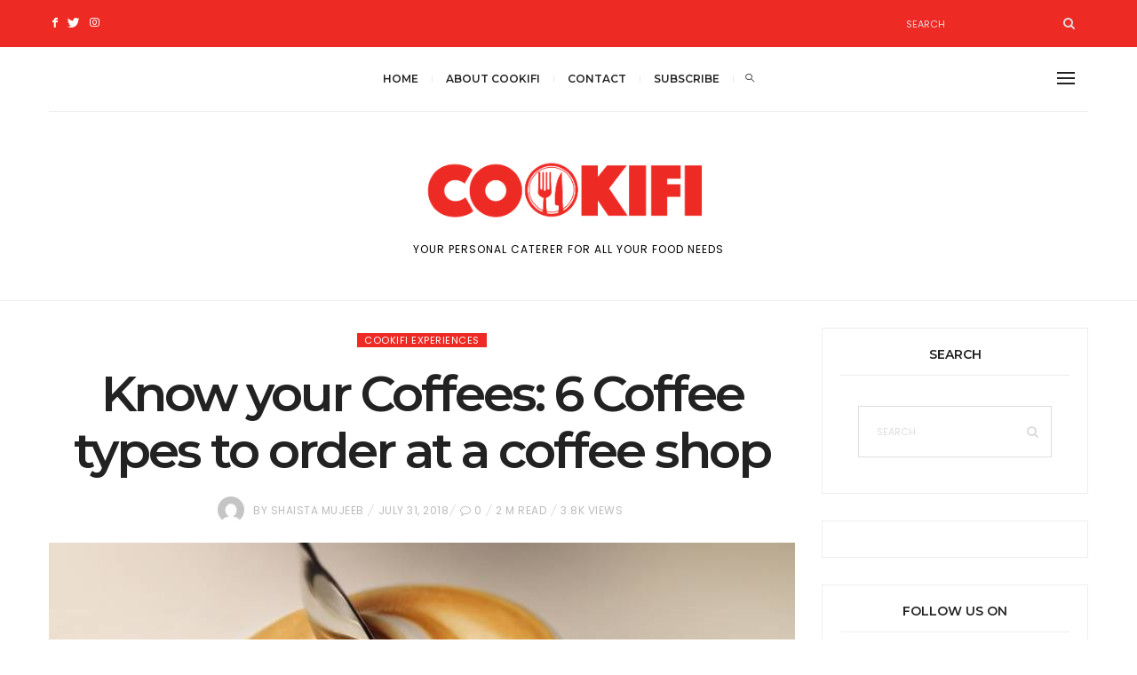

--- FILE ---
content_type: text/html; charset=UTF-8
request_url: https://cookifi.com/blog/2018/07/31/know-coffee-types/
body_size: 17340
content:
<!DOCTYPE html>
<html lang="en-US"
 xmlns:fb="http://ogp.me/ns/fb#" prefix="og: http://ogp.me/ns#">
<head>
	<meta charset="UTF-8" />
	<meta http-equiv="X-UA-Compatible" content="IE=edge">
    <meta name="viewport" content="width=device-width, initial-scale=1">
	<link rel="profile" href="http://gmpg.org/xfn/11" />
		<link rel="pingback" href="https://cookifi.com/blog/xmlrpc.php">
	<title>Know your Coffees: 6 Coffee types to order at a coffee shop - Cookifi</title>

<!-- This site is optimized with the Yoast SEO plugin v9.2.1 - https://yoast.com/wordpress/plugins/seo/ -->
<meta name="description" content="Well, the type of coffee I like depends on my mood and time of the day. Here are 6 types of coffee you should know about before scratching your head looking at the coffee types in the coffee shop menu:"/>
<link rel="canonical" href="https://cookifi.com/blog/2018/07/31/know-coffee-types/" />
<meta property="og:locale" content="en_US" />
<meta property="og:type" content="article" />
<meta property="og:title" content="Know your Coffees: 6 Coffee types to order at a coffee shop - Cookifi" />
<meta property="og:description" content="Well, the type of coffee I like depends on my mood and time of the day. Here are 6 types of coffee you should know about before scratching your head looking at the coffee types in the coffee shop menu:" />
<meta property="og:url" content="https://cookifi.com/blog/2018/07/31/know-coffee-types/" />
<meta property="og:site_name" content="Cookifi" />
<meta property="article:tag" content="coffee" />
<meta property="article:tag" content="types of coffee" />
<meta property="article:section" content="Cookifi Experiences" />
<meta property="article:published_time" content="2018-07-31T12:49:12+00:00" />
<meta property="article:modified_time" content="2018-07-31T13:03:35+00:00" />
<meta property="og:updated_time" content="2018-07-31T13:03:35+00:00" />
<meta property="og:image" content="https://cookifi.com/blog/wp-content/uploads/2018/07/come-preparare-cappuccino-in-casa_3_modulo_2_4_colonne_.jpg" />
<meta property="og:image:secure_url" content="https://cookifi.com/blog/wp-content/uploads/2018/07/come-preparare-cappuccino-in-casa_3_modulo_2_4_colonne_.jpg" />
<meta property="og:image:width" content="720" />
<meta property="og:image:height" content="360" />
<meta property="og:image:alt" content="Coffee types" />
<meta name="twitter:card" content="summary" />
<meta name="twitter:description" content="Well, the type of coffee I like depends on my mood and time of the day. Here are 6 types of coffee you should know about before scratching your head looking at the coffee types in the coffee shop menu:" />
<meta name="twitter:title" content="Know your Coffees: 6 Coffee types to order at a coffee shop - Cookifi" />
<meta name="twitter:image" content="https://cookifi.com/blog/wp-content/uploads/2018/07/come-preparare-cappuccino-in-casa_3_modulo_2_4_colonne_.jpg" />
<!-- / Yoast SEO plugin. -->

<link rel='dns-prefetch' href='//fonts.googleapis.com' />
<link rel='dns-prefetch' href='//s.w.org' />
<link rel="alternate" type="application/rss+xml" title="Cookifi &raquo; Feed" href="https://cookifi.com/blog/feed/" />
<link rel="alternate" type="application/rss+xml" title="Cookifi &raquo; Comments Feed" href="https://cookifi.com/blog/comments/feed/" />
<link rel="alternate" type="application/rss+xml" title="Cookifi &raquo; Know your Coffees: 6 Coffee types to order at a coffee shop Comments Feed" href="https://cookifi.com/blog/2018/07/31/know-coffee-types/feed/" />
<!-- This site uses the Google Analytics by MonsterInsights plugin v7.10.0 - Using Analytics tracking - https://www.monsterinsights.com/ -->
<script type="text/javascript" data-cfasync="false">
	var mi_version         = '7.10.0';
	var mi_track_user      = true;
	var mi_no_track_reason = '';
	
	var disableStr = 'ga-disable-UA-75225795-1';

	/* Function to detect opted out users */
	function __gaTrackerIsOptedOut() {
		return document.cookie.indexOf(disableStr + '=true') > -1;
	}

	/* Disable tracking if the opt-out cookie exists. */
	if ( __gaTrackerIsOptedOut() ) {
		window[disableStr] = true;
	}

	/* Opt-out function */
	function __gaTrackerOptout() {
	  document.cookie = disableStr + '=true; expires=Thu, 31 Dec 2099 23:59:59 UTC; path=/';
	  window[disableStr] = true;
	}
	
	if ( mi_track_user ) {
		(function(i,s,o,g,r,a,m){i['GoogleAnalyticsObject']=r;i[r]=i[r]||function(){
			(i[r].q=i[r].q||[]).push(arguments)},i[r].l=1*new Date();a=s.createElement(o),
			m=s.getElementsByTagName(o)[0];a.async=1;a.src=g;m.parentNode.insertBefore(a,m)
		})(window,document,'script','//www.google-analytics.com/analytics.js','__gaTracker');

		__gaTracker('create', 'UA-75225795-1', 'auto');
		__gaTracker('set', 'forceSSL', true);
		__gaTracker('send','pageview');
	} else {
		console.log( "" );
		(function() {
			/* https://developers.google.com/analytics/devguides/collection/analyticsjs/ */
			var noopfn = function() {
				return null;
			};
			var noopnullfn = function() {
				return null;
			};
			var Tracker = function() {
				return null;
			};
			var p = Tracker.prototype;
			p.get = noopfn;
			p.set = noopfn;
			p.send = noopfn;
			var __gaTracker = function() {
				var len = arguments.length;
				if ( len === 0 ) {
					return;
				}
				var f = arguments[len-1];
				if ( typeof f !== 'object' || f === null || typeof f.hitCallback !== 'function' ) {
					console.log( 'Not running function __gaTracker(' + arguments[0] + " ....) because you are not being tracked. " + mi_no_track_reason );
					return;
				}
				try {
					f.hitCallback();
				} catch (ex) {

				}
			};
			__gaTracker.create = function() {
				return new Tracker();
			};
			__gaTracker.getByName = noopnullfn;
			__gaTracker.getAll = function() {
				return [];
			};
			__gaTracker.remove = noopfn;
			window['__gaTracker'] = __gaTracker;
					})();
		}
</script>
<!-- / Google Analytics by MonsterInsights -->
		<script type="text/javascript">
			window._wpemojiSettings = {"baseUrl":"https:\/\/s.w.org\/images\/core\/emoji\/11\/72x72\/","ext":".png","svgUrl":"https:\/\/s.w.org\/images\/core\/emoji\/11\/svg\/","svgExt":".svg","source":{"concatemoji":"https:\/\/cookifi.com\/blog\/wp-includes\/js\/wp-emoji-release.min.js?ver=5.0.22"}};
			!function(e,a,t){var n,r,o,i=a.createElement("canvas"),p=i.getContext&&i.getContext("2d");function s(e,t){var a=String.fromCharCode;p.clearRect(0,0,i.width,i.height),p.fillText(a.apply(this,e),0,0);e=i.toDataURL();return p.clearRect(0,0,i.width,i.height),p.fillText(a.apply(this,t),0,0),e===i.toDataURL()}function c(e){var t=a.createElement("script");t.src=e,t.defer=t.type="text/javascript",a.getElementsByTagName("head")[0].appendChild(t)}for(o=Array("flag","emoji"),t.supports={everything:!0,everythingExceptFlag:!0},r=0;r<o.length;r++)t.supports[o[r]]=function(e){if(!p||!p.fillText)return!1;switch(p.textBaseline="top",p.font="600 32px Arial",e){case"flag":return s([55356,56826,55356,56819],[55356,56826,8203,55356,56819])?!1:!s([55356,57332,56128,56423,56128,56418,56128,56421,56128,56430,56128,56423,56128,56447],[55356,57332,8203,56128,56423,8203,56128,56418,8203,56128,56421,8203,56128,56430,8203,56128,56423,8203,56128,56447]);case"emoji":return!s([55358,56760,9792,65039],[55358,56760,8203,9792,65039])}return!1}(o[r]),t.supports.everything=t.supports.everything&&t.supports[o[r]],"flag"!==o[r]&&(t.supports.everythingExceptFlag=t.supports.everythingExceptFlag&&t.supports[o[r]]);t.supports.everythingExceptFlag=t.supports.everythingExceptFlag&&!t.supports.flag,t.DOMReady=!1,t.readyCallback=function(){t.DOMReady=!0},t.supports.everything||(n=function(){t.readyCallback()},a.addEventListener?(a.addEventListener("DOMContentLoaded",n,!1),e.addEventListener("load",n,!1)):(e.attachEvent("onload",n),a.attachEvent("onreadystatechange",function(){"complete"===a.readyState&&t.readyCallback()})),(n=t.source||{}).concatemoji?c(n.concatemoji):n.wpemoji&&n.twemoji&&(c(n.twemoji),c(n.wpemoji)))}(window,document,window._wpemojiSettings);
		</script>
		<style type="text/css">
img.wp-smiley,
img.emoji {
	display: inline !important;
	border: none !important;
	box-shadow: none !important;
	height: 1em !important;
	width: 1em !important;
	margin: 0 .07em !important;
	vertical-align: -0.1em !important;
	background: none !important;
	padding: 0 !important;
}
</style>
<link rel='stylesheet' id='wp-block-library-css'  href='https://cookifi.com/blog/wp-includes/css/dist/block-library/style.min.css?ver=5.0.22' type='text/css' media='all' />
<link rel='stylesheet' id='cptch_stylesheet-css'  href='https://cookifi.com/blog/wp-content/plugins/captcha/css/front_end_style.css?ver=4.4.5' type='text/css' media='all' />
<link rel='stylesheet' id='dashicons-css'  href='https://cookifi.com/blog/wp-includes/css/dashicons.min.css?ver=5.0.22' type='text/css' media='all' />
<link rel='stylesheet' id='cptch_desktop_style-css'  href='https://cookifi.com/blog/wp-content/plugins/captcha/css/desktop_style.css?ver=4.4.5' type='text/css' media='all' />
<link rel='stylesheet' id='contact-form-7-css'  href='https://cookifi.com/blog/wp-content/plugins/contact-form-7/includes/css/styles.css?ver=5.0.5' type='text/css' media='all' />
<link rel='stylesheet' id='bootstrap-css'  href='https://cookifi.com/blog/wp-content/themes/novablog/bootstrap/bootstrap.min.css' type='text/css' media='all' />
<link rel='stylesheet' id='novablog-style-css'  href='https://cookifi.com/blog/wp-content/themes/novablog/style.css?ver=5.0.22' type='text/css' media='all' />
<style id='novablog-style-inline-css' type='text/css'>
@media (min-width: 1200px) {.container{max-width: 1200px;}}.logo img {width:342px;}.footer-logo .logo img {width:359px;}.sticky-wrapper, #primary, .sticky-nav.navbar-fixed-top, .top-container-normal {background:rgba(255,255,255,1)}#primary {border-top-color:#eeeeee}#primary {border-bottom-color:#ededed}#primary {border-top-width:0px;}#primary {border-bottom-width:1px;}.lowestfooter {border-top-color:transparent}.header-overlay {background:rgba(255,255,255,0.19)}.parallax-image .header-overlay, .parallax-image:before {background:rgba(0,0,0,0.19)}#primary-menu ul li:not(.novablog-widget-menu) > ul {top:-1px}.cover:before {background: #000000} .cover:before{opacity: 0.19;}body { background-color:#ffffff;}.instagram_footer_heading h4 span {font-style: normal;text-transform: uppercase;font-size: 25px;}
.hercules-likes:before {font-family: 'FontAwesome';content: "\f005";color:#ffcf03;}
.hercules-likes:hover:before,.hercules-likes.active:before {font-family: 'FontAwesome'; content:"\f005";color:#ffcf03;}
.hs_aboutme_text {text-align:center;}
.top-slideshow {margin-right:30px;margin-left:30px;}.post_category:after, .hs_aboutme_text span, .slide-category span, .widget-content h4.subtitle span, .nav-tabs > li.active > a, .nav-tabs > li.active > a:hover, .nav-tabs > li.active > a:focus, .title-section span, .heading-entrance span {border-top-color:#ee2a24}.error404-holder_num, .twitter-list i, .hercules-likes:hover:before, .hercules-likes.active:before {color:#ee2a24}.icon-menu .icon-menu-count, .audioplayer-bar-played, .audioplayer-volume-adjust div div, #back-top a:hover span, .list-post .post_category a, .post .post_category a, .owl-carousel .owl-dots .owl-dot.active span, .owl-carousel .owl-dots .owl-dot:hover span, .link-image a .link-wrapper, .widget_calendar tbody a, .text-highlight, div.jp-play-bar, div.jp-volume-bar-value, .progress .bar, .novablog-cart .badge, .mobile-shopping-cart .badge, .share-buttons .heart span {background:#ee2a24}.hs_recent_popular_tab_widget_content .tab_title.selected a, .search-option-tab li:hover a,.search-option-tab li.active a {border-bottom: 1px solid #ee2a24}#primary-menu ul li:hover > a, #primary-menu .has-mega-column > .sub-menu a:hover, #primary-menu .has-mega-column > .sub-menu > .columns-sub-item > a:hover { color:#ee2a24}#primary-menu ul li.current-menu-item > a, #primary-menu .has-mega-column > .sub-menu .current-menu-item > a { color:#ee2a24}#primary-menu li ul li a, #primary-menu .has-mega-column > .sub-menu a { background:#ffffff}#primary-menu ul li:hover > a, #primary-menu .has-mega-column > .sub-menu a:hover {background:#ffffff}#primary-menu ul li.current-menu-item > a, #primary-menu .has-mega-column > .sub-menu .current-menu-item > a {background:#ffffff}#primary-menu > li > a:hover, #primary-menu > li.current-menu-item > a, #primary-menu > li.current-menu-ancestor > a, #primary-menu li:hover > a, #primary-menu .mega-menu-posts .post a:hover { color:#ee2a24}#primary-menu > li.current-menu-item > a, #primary-menu > li.current-menu-ancestor > a { color:#ee2a24}#primary-menu > li > a {background:#ffffff}#primary-menu > li > a:hover, #primary-menu > li.current-menu-item > a, #primary-menu > li.current-menu-ancestor > a, #primary-menu li:hover > a { background:#ffffff}#primary-menu > li.current-menu-item > a, #primary-menu > li.current-menu-ancestor > a { background:#ffffff}#primary-menu .sub-menu, #primary-menu .has-mega-sub-menu .mega-sub-menu, #primary-menu .has-mega-column > .sub-menu, #cart-wrap {background:#ffffff}#primary-menu > li.current-menu-ancestor, #primary-menu > li:hover, #primary-menu > li.current_page_item, #primary-menu > li.current-menu-item {border-top: 1px solid transparent;}#primary-menu ul li a, #primary-menu .has-mega-sub-menu .mega-sub-menu ul, #primary-menu .has-mega-column > .sub-menu > .columns-sub-item > a, #cart-wrap {border-color:#ededed}#top-menu ul {background:rgba(238,42,36,1)}#top-menu ul a, #top-menu .current_page_item ul a, #top-menu ul .current_page_item a, #top-menu .current-menu-item ul a, #top-menu ul .current-menu-item a, #top-menu li:hover > ul a {border-color:#ffffff}.top-border {background:#ee2a24}.modern-layout .meta-space-top a, .modern-layout .meta-space-top, .modern-layout .post_category a, .modern-layout .meta-space-top, .parallax-image .category-box span, .parallax-image .category-filter a, .parallax-image .cat-des, .parallax-image .title-section h2 {color:#ffffff}.modern-layout h1.post-title, .parallax-image .title-section h1 {color:#ffffff}.ribbon-featured {color:#ee2a24}.ribbon-featured {background:#ffffff}.category-filter ul li.current-cat a { color: #ee2a24}#cart-wrap .but-cart, .sidebar .social__list a, .footer .social__list a, .footer .social__list_both a, .sidebar .social__list_both a, .footer .instagram-footer .readmore-button a, a.btn, a.comment-reply-link, input[type="submit"], .category-filter ul li a, .woocommerce #review_form #respond .form-submit input, .woocommerce .widget_price_filter .price_slider_amount .button, .woocommerce div.product form.cart .button, .woocommerce #respond input#submit, .woocommerce #respond input#submit.alt, .woocommerce a.button, .woocommerce a.button.alt, .woocommerce button.button.alt, .woocommerce input.button.alt, .woocommerce button.button, .woocommerce input.button { border-color: #ee2a24}#cart-wrap .but-cart:hover, .footer .instagram-footer .readmore-button a:hover, a.comment-reply-link:hover, input[type="submit"]:hover, .btn-default.active, .btn-default.focus, .btn-default:active, .btn-default:focus, .btn-default:hover, .open > .dropdown-toggle.btn-default, .category-filter ul li.current-cat a, .category-filter ul li a:hover, .woocommerce #review_form #respond .form-submit input:hover, .woocommerce .widget_price_filter .price_slider_amount .button:hover, .woocommerce div.product form.cart .button:hover, .woocommerce #respond input#submit:hover, .woocommerce #respond input#submit.alt, .woocommerce a.button:hover, .woocommerce a.button.alt:hover, .woocommerce button.button.alt:hover, .woocommerce input.button.alt:hover, .woocommerce button.button:hover, .woocommerce input.button:hover { border-color: #ee2a24}#cart-wrap .but-cart, .footer .instagram-footer .readmore-button a, a.btn, a.comment-reply-link, input[type="submit"], .tagcloud a, .category-filter ul li a, .woocommerce #review_form #respond .form-submit input, .woocommerce .widget_price_filter .price_slider_amount .button, .woocommerce div.product form.cart .button, .woocommerce #respond input#submit, .woocommerce #respond input#submit.alt, .woocommerce a.button, .woocommerce a.button.alt, .woocommerce button.button.alt, .woocommerce input.button.alt, .woocommerce button.button, .woocommerce input.button { background: #ee2a24}#cart-wrap .but-cart:hover, .footer .instagram-footer .readmore-button a:hover, a.comment-reply-link:hover, input[type="submit"]:hover, .btn-default.active, .btn-default.focus, .btn-default:active, .btn-default:focus, .btn-default:hover, .open > .dropdown-toggle.btn-default,.tagcloud a:hover, .category-filter ul li.current-cat a, .category-filter ul li a:hover, .woocommerce #review_form #respond .form-submit input:hover, .woocommerce .widget_price_filter .price_slider_amount .button:hover, .woocommerce div.product form.cart .button:hover, .woocommerce #respond input#submit:hover, .woocommerce #respond input#submit.alt, .woocommerce a.button:hover, .woocommerce a.button.alt:hover, .woocommerce button.button.alt:hover, .woocommerce input.button.alt:hover, .woocommerce button.button:hover, .woocommerce input.button:hover { background: #ffffff}.viewpost-button a.button { border-color: #ee2a24}.viewpost-button a.button:hover { border-color: #ee2a24}.viewpost-button a.button { background: #ee2a24}.viewpost-button a.button:hover { background: #ffffff}a.slideshow-btn { border-color: #222222}a.slideshow-btn:hover { border-color: #222222}a.slideshow-btn { background: #ffffff}a.slideshow-btn:hover { background: #ffffff}.page-numbers li a { border-color: #ffffff}.page-numbers .current { color: #dddddd}.page-numbers .current { border-color: #ffffff}.page-numbers .current { background: #ffffff}.page-numbers li a:hover { border-color: #ffffff}.page-numbers li a { background: #ffffff}.page-numbers li a:hover { background: #ffffff}.icon-menu a { line-height: 20px;}
</style>
<link rel='stylesheet' id='recent-posts-widget-with-thumbnails-public-style-css'  href='https://cookifi.com/blog/wp-content/plugins/recent-posts-widget-with-thumbnails/public.css?ver=6.4.0' type='text/css' media='all' />
<link rel='stylesheet' id='simple-social-icons-font-css'  href='https://cookifi.com/blog/wp-content/plugins/simple-social-icons/css/style.css?ver=3.0.0' type='text/css' media='all' />
<link rel='stylesheet' id='redux-google-fonts-novablog_options-css'  href='https://fonts.googleapis.com/css?family=Poppins%3A100%2C200%2C300%2C400%2C500%2C600%2C700%2C800%2C900%2C100italic%2C200italic%2C300italic%2C400italic%2C500italic%2C600italic%2C700italic%2C800italic%2C900italic%7CMontserrat%3A100%2C200%2C300%2C400%2C500%2C600%2C700%2C800%2C900%2C100italic%2C200italic%2C300italic%2C400italic%2C500italic%2C600italic%2C700italic%2C800italic%2C900italic%7CPlayfair+Display%3A400%2C500%2C600%2C700%2C800%2C900%2C400italic%2C500italic%2C600italic%2C700italic%2C800italic%2C900italic&#038;subset=latin&#038;ver=1510306240' type='text/css' media='all' />
<script type='text/javascript'>
/* <![CDATA[ */
var monsterinsights_frontend = {"js_events_tracking":"true","download_extensions":"doc,pdf,ppt,zip,xls,docx,pptx,xlsx","inbound_paths":"[]","home_url":"https:\/\/cookifi.com\/blog","hash_tracking":"false"};
/* ]]> */
</script>
<script type='text/javascript' src='https://cookifi.com/blog/wp-content/plugins/google-analytics-for-wordpress/assets/js/frontend.min.js?ver=7.10.0'></script>
<script type='text/javascript' src='https://cookifi.com/blog/wp-includes/js/jquery/jquery.js?ver=1.12.4'></script>
<script type='text/javascript' src='https://cookifi.com/blog/wp-includes/js/jquery/jquery-migrate.min.js?ver=1.4.1'></script>
<script type='text/javascript'>
/* <![CDATA[ */
var hercules_likes = {"ajaxurl":"https:\/\/cookifi.com\/blog\/wp-admin\/admin-ajax.php"};
/* ]]> */
</script>
<script type='text/javascript' src='https://cookifi.com/blog/wp-content/plugins/hercules-core/hercules-likes/hercules-likes.js?ver=5.0.22'></script>
<script type='text/javascript' src='https://cookifi.com/blog/wp-content/plugins/simple-social-icons/svgxuse.js?ver=1.1.21'></script>
<link rel='https://api.w.org/' href='https://cookifi.com/blog/wp-json/' />
<link rel="EditURI" type="application/rsd+xml" title="RSD" href="https://cookifi.com/blog/xmlrpc.php?rsd" />
<link rel="wlwmanifest" type="application/wlwmanifest+xml" href="https://cookifi.com/blog/wp-includes/wlwmanifest.xml" /> 
<meta name="generator" content="WordPress 5.0.22" />
<link rel='shortlink' href='https://cookifi.com/blog/?p=6638' />
<link rel="alternate" type="application/json+oembed" href="https://cookifi.com/blog/wp-json/oembed/1.0/embed?url=https%3A%2F%2Fcookifi.com%2Fblog%2F2018%2F07%2F31%2Fknow-coffee-types%2F" />
<link rel="alternate" type="text/xml+oembed" href="https://cookifi.com/blog/wp-json/oembed/1.0/embed?url=https%3A%2F%2Fcookifi.com%2Fblog%2F2018%2F07%2F31%2Fknow-coffee-types%2F&#038;format=xml" />
<meta property="fb:app_id" content="279270152554806"/><link rel="icon" href="https://cookifi.com/blog/wp-content/uploads/2016/03/cropped-Front-side-32x32.png" sizes="32x32" />
<link rel="icon" href="https://cookifi.com/blog/wp-content/uploads/2016/03/cropped-Front-side-192x192.png" sizes="192x192" />
<link rel="apple-touch-icon-precomposed" href="https://cookifi.com/blog/wp-content/uploads/2016/03/cropped-Front-side-180x180.png" />
<meta name="msapplication-TileImage" content="https://cookifi.com/blog/wp-content/uploads/2016/03/cropped-Front-side-270x270.png" />
<style type="text/css" title="dynamic-css" class="options-output">.main-holder, .novablog-cookie-banner-wrap, .mfp-wrap, .social_label, .sidepanel{font-family:Poppins;line-height:28px;letter-spacing:0px;font-weight:400;font-style:normal;color:#222222;font-size:13px;}h1{font-family:Montserrat;text-align:center;text-transform:none;line-height:64px;letter-spacing:-3px;font-weight:600;font-style:normal;color:#222222;font-size:56px;}h2{font-family:Montserrat;text-align:inherit;text-transform:none;line-height:62px;letter-spacing:-1px;font-weight:600;font-style:normal;color:#222222;font-size:54px;}h3{font-family:Montserrat;text-align:inherit;text-transform:none;line-height:48px;letter-spacing:0px;font-weight:600;font-style:normal;color:#222222;font-size:44px;}h4{font-family:Montserrat;text-align:inherit;text-transform:none;line-height:24px;letter-spacing:0px;font-weight:600;font-style:normal;color:#222222;font-size:18px;}h5{font-family:Montserrat;text-align:inherit;text-transform:none;line-height:20px;letter-spacing:0px;font-weight:600;font-style:normal;color:#222222;font-size:16px;}h6{font-family:Montserrat;text-align:inherit;text-transform:none;line-height:22px;letter-spacing:0px;font-weight:600;font-style:normal;color:#222222;font-size:17px;}.title-section h1{font-family:Montserrat;text-align:center;text-transform:uppercase;line-height:50px;letter-spacing:-3px;font-weight:600;font-style:normal;color:#222222;font-size:48px;}.title-section h2{font-family:Montserrat;text-align:center;text-transform:inherit;line-height:26px;letter-spacing:0px;font-weight:200;font-style:normal;color:#222222;font-size:20px;}.headerstyler{background-color:#ffffff;background-repeat:no-repeat;background-size:cover;background-position:center center;}#top-menu a{font-family:Poppins;text-transform:uppercase;letter-spacing:0px;font-weight:400;font-style:normal;font-size:11px;}#top-menu a{color:#ffffff;}#top-menu a:hover{color:#d2e08d;}#top-menu a:active{color:#d2e08d;}#top-menu ul a, #top-menu .current_page_item ul a, #top-menu ul .current_page_item a, #top-menu .current-menu-item ul a, #top-menu ul .current-menu-item a, #top-menu li:hover > ul a, .before_the_blog_content .hs_recent_popular_tab_widget_content .tab_title.selected a{color:#ffffff;}#top-menu ul a:hover, #top-menu .current_page_item ul a:hover, #top-menu ul .current_page_item a:hover, #top-menu .current-menu-item ul a:hover, #top-menu ul .current-menu-item a:hover, #top-menu li:hover > ul a:hover, .before_the_blog_content .hs_recent_popular_tab_widget_content .tab_title.selected a:hover{color:#d2e08d;}#top-menu ul a:active, #top-menu .current_page_item ul a:active, #top-menu ul .current_page_item a:active, #top-menu .current-menu-item ul a:active, #top-menu ul .current-menu-item a:active, #top-menu li:hover > ul a:active, .before_the_blog_content .hs_recent_popular_tab_widget_content .tab_title.selected a:active{color:#d2e08d;}.top-widget-left a, .top-widget-right a{color:#ffffff;}.top-widget-left a:hover, .top-widget-right a:hover{color:#d2e08d;}.top-border{border-bottom:0px solid #eeeeee;}.top-right, .widget_search input[type="text"]{font-family:Poppins;text-transform:uppercase;letter-spacing:0px;font-weight:400;font-style:normal;color:#dddddd;font-size:11px;}a{color:#ee2a24;}a:hover{color:#ee2a24;}#cart-wrap .but-cart, .woocommerce #respond input#submit.alt, .woocommerce a.button.alt, .woocommerce button.button.alt, .woocommerce input.button.alt, .footer .instagram-footer .readmore-button a, a.btn, a.comment-reply-link, input[type="submit"], .tagcloud a, .category-filter ul li a, .woocommerce #review_form #respond .form-submit input, .woocommerce .widget_price_filter .price_slider_amount .button, .woocommerce div.product form.cart .button, .woocommerce #respond input#submit, .woocommerce a.button, .woocommerce button.button, .woocommerce input.button{color:#ffffff;}#cart-wrap .but-cart:hover, .woocommerce #respond input#submit.alt:hover, .woocommerce a.button.alt:hover, .woocommerce button.button.alt:hover, .woocommerce input.button.alt:hover, .footer .instagram-footer .readmore-button a:hover, a.btn:hover, a.comment-reply-link:hover, input[type="submit"]:hover, .tagcloud a:hover, .category-filter ul li a:hover, .woocommerce #review_form #respond .form-submit input:hover, .woocommerce .widget_price_filter .price_slider_amount .button:hover, .woocommerce div.product form.cart .button:hover, .woocommerce #respond input#submit:hover, .woocommerce a.button:hover, .woocommerce button.button:hover, .woocommerce input.button:hover{color:#ee2a24;}.logo{margin-top:40px;margin-bottom:50px;}.logo_tagline{font-family:Poppins;text-transform:uppercase;line-height:15px;letter-spacing:1px;font-weight:400;font-style:normal;color:#000000;font-size:12px;}.menu-mobile ul li a{font-family:Montserrat;text-transform:none;line-height:20px;letter-spacing:0px;font-weight:400;font-style:normal;font-size:13px;}.menu-mobile ul li a{color:#000000;}.menu-mobile ul li a:hover{color:#bbbbbb;}.menu-mobile ul li a:active{color:#bbbbbb;}#primary-menu > li > a{font-family:Montserrat;text-transform:uppercase;line-height:20px;letter-spacing:0px;font-weight:600;font-style:normal;color:#222222;font-size:12px;}#primary-menu a, .icon-menu a{padding-top:26px;padding-right:15px;padding-bottom:26px;padding-left:15px;}#primary-menu li ul li a, #primary-menu .has-mega-column > .sub-menu a, #primary-menu .mega-menu-posts .post a{font-family:Montserrat;text-align:left;text-transform:none;line-height:20px;letter-spacing:0px;font-weight:400;font-style:normal;color:#525252;font-size:13px;}#primary-menu .has-mega-column > .sub-menu > .columns-sub-item > a{line-height:20px;letter-spacing:0px;font-weight:400;font-style:normal;color:#222222;font-size:17px;}#primary-menu > li > a::after{background-color:rgba(221,221,221,0.6);}#primary-menu .has-mega-column > .sub-menu, #primary-menu .has-mega-sub-menu .mega-sub-menu, #primary-menu > li > ul, #primary-menu ul li:not(.novablog-widget-menu) > ul, #cart-wrap{border-top:1px solid #ee2a24;border-bottom:0px solid #ee2a24;border-left:0px solid #ee2a24;border-right:0px solid #ee2a24;}.post-header h2 a, h2.post-title{font-family:Montserrat;text-align:center;text-transform:none;line-height:44px;letter-spacing:-1px;font-weight:600;font-style:normal;color:#222222;font-size:40px;}.excerpt p{font-family:Poppins;text-align:center;text-transform:none;line-height:28px;letter-spacing:0px;font-weight:400;font-style:normal;color:#222222;font-size:13px;}blockquote{font-family:"Playfair Display";text-align:center;text-transform:none;line-height:36px;letter-spacing:0px;font-weight:400;font-style:italic;color:#888888;font-size:23px;}.post-header h2 a:hover{color:#dddddd;}.paglink a, .paging a h5{color:#bbbbbb;}.paglink a:hover, .paging a h5:hover{color:#000000;}.most-commented{background-color:#f9f9f9;}.related-posts h6 a{color:#222222;}.related-posts h6 a:hover{color:#999999;}.viewpost-button a.button{color:#ffffff;}.viewpost-button a.button:hover{color:#ee2a24;}.viewpost-button a.button{padding-top:12px;padding-right:22px;padding-bottom:12px;padding-left:22px;}.ribbon-featured{border-top:1px solid #ee2a24;border-bottom:1px solid #ee2a24;border-left:1px solid #ee2a24;border-right:1px solid #ee2a24;}.top-slideshow{margin-top:0;margin-bottom:0;}a.slideshow-btn{color:#222222;}a.slideshow-btn:hover{color:#222222;}a.slideshow-btn{padding-top:12px;padding-right:26px;padding-bottom:12px;padding-left:26px;}.carousel-wrap h2{color:#ffffff;}.slideshow .meta-space-top, .slideshow .meta-space-top a, .slideshow .excerpt p{color:#ffffff;}.promo .cover-wrapper::before{border-top:6px solid #ffffff;border-bottom:6px solid #ffffff;border-left:6px solid #ffffff;border-right:6px solid #ffffff;}.grid .post-header h2 a, .grid h2.post-title, .post-grid-block h2.grid-post-title a, .post-grid-block h2.grid-post-title{font-family:Montserrat;text-align:center;text-transform:none;line-height:32px;letter-spacing:-1px;font-weight:600;font-style:normal;color:#222222;font-size:30px;}.grid .post-header h2 a:hover{color:#dddddd;}.list-post h2.list-post-title a, .list-post h2.list-post-title{font-family:Montserrat;text-align:left;text-transform:none;line-height:36px;letter-spacing:-1px;font-weight:600;font-style:normal;color:#222222;font-size:30px;}.list-post h2.list-post-title a:hover{color:#dddddd;}.list-post .block .post_content{padding-top:30px;padding-right:30px;padding-bottom:30px;padding-left:30px;}.zigazg h2.list-post-title a, .zigazg h2.list-post-title{font-family:"Playfair Display";text-align:center;text-transform:none;line-height:36px;letter-spacing:-1px;font-weight:400;font-style:normal;color:#222222;font-size:30px;}.zigazg h2.list-post-title a:hover{color:#dddddd;}h3.gall-title{font-family:Montserrat;text-align:center;text-transform:uppercase;line-height:24px;letter-spacing:-1px;font-weight:600;font-style:normal;color:#222222;font-size:19px;}.gallery-meta-line, .gallery-meta-line h4{font-family:Montserrat;text-align:left;text-transform:uppercase;line-height:20px;letter-spacing:0px;font-weight:400;font-style:normal;color:#222222;font-size:16px;}.sidebar .widget{padding-top:20px;padding-right:20px;padding-bottom:20px;padding-left:20px;}.sidebar .widget{border-top:1px solid #eeeeee;border-bottom:1px solid #eeeeee;border-left:1px solid #eeeeee;border-right:1px solid #eeeeee;}.widget-content h4.subtitle{font-family:Montserrat;text-align:center;text-transform:uppercase;line-height:18px;letter-spacing:0px;font-weight:600;font-style:normal;color:#222222;font-size:14px;}.widget-content h4.subtitle{margin-top:0;margin-bottom:14px;}.widget-content h4.subtitle{padding-top:0;padding-right:0;padding-bottom:14px;padding-left:0;}.widget-content h4.subtitle{border-top:0px solid #eeeeee;border-bottom:1px solid #eeeeee;border-left:0px solid #eeeeee;border-right:0px solid #eeeeee;}.widget-content h4.subtitle{background-color:#ffffff;}.my_posts_type_widget h4 a{color:#000000;}.my_posts_type_widget h4 a:hover{color:#dddddd;}.post-list_h h4 a, .post-list_h h4{font-family:Montserrat;text-align:center;text-transform:uppercase;line-height:22px;letter-spacing:0px;font-weight:600;font-style:normal;color:#000000;font-size:20px;}.nav.footer-nav a{line-height:22px;letter-spacing:0px;color:#aaaaaa;font-size:12px;}.nav.footer-nav ul li a:hover{color:#bbbbbb;}.footer-text, .footer .social__list_both .social_label{color:#aaaaaa;}.footer .logo a{color:#ffffff;}.footer .logo a:hover{color:#ffffff;}.footer .logo_tagline{color:#ffffff;}.footer-logo{background-color:#ee2a24;}.footer{border-top:1px solid #eeeeee;border-bottom:0px solid #eeeeee;}.footer a{color:#ee2a24;}.footer a:hover{color:#e8e8e8;}.lowestfooter{background-color:#f9f9f9;}#hs_signup{background-color:#ffffff;background-repeat:no-repeat;background-size:cover;background-position:left top;background-image:url('https://cookifi.com/blog/wp-content/uploads/2016/08/77194_01_mood__half__m-cluster-mood-1.jpg');}</style>	
</head>
<body class="post-template-default single single-post postid-6638 single-format-standard ajax-hercules-likes no-touch wide">
		
<div class="mobile-top-panel visible-xs-block visible-sm-block">
<div class="container">
        
<div class="row">
 
    <div class="col-md-12 col-sm-12 col-xs-12 top-left">
<div class="search-form">
	<form method="get" action="https://cookifi.com/blog/" accept-charset="utf-8" class="custom-search-form form-search form-horizontal">
	<div class="input-append">
		<input type="text" value="" name="s" class="search-query" placeholder="search">
		<button type="submit" value="" class="btn"><i class="fa fa-search"></i></button>
		</div>
	</form>
</div><div class="mobile-icons"><a class="newsletter-ajax-popup" href="#hs_signup"><i class="fa fa-envelope-o" aria-hidden="true"></i></a><div class="st-trigger-effects"><a class="bt-menu-trigger nav-icon4"><span></span></a></div></div>    </div>

</div>

</div>

</div>

<div id="st-container" class="st-container">

<div class="st-menu st-effect-4 sidepanel" id="menu-4">
		<a href="https://cookifi.com/blog/" class="side-logo"><img src="https://cookifi.com/blog/wp-content/uploads/2017/11/logo-EE2D24.png" width="1554" height="439" alt="Cookifi" title="Your Personal Caterer for all your food needs"></a>
						<div class="menu-container">
    <div class="menu-mobile">
      <div class="menu-hercules-container"><ul id="menu-hercules" class="menu"><li class="menu-item menu-item-type-custom menu-item-object-custom menu-item-home menu-item-5626"><a href="https://cookifi.com/blog">Home</a></li>
<li class="menu-item menu-item-type-post_type menu-item-object-page menu-item-5686"><a href="https://cookifi.com/blog/about-cookifi/">About Cookifi</a></li>
<li class="menu-item menu-item-type-post_type menu-item-object-page menu-item-5649"><a href="https://cookifi.com/blog/contact/">Contact</a></li>
</ul></div>    </div>
</div>
							</div>
<div id="hs_signup" class="zoom-anim-dialog mfp-hide" data-showonload="false"><div id="hs_signup_inner">
<img class="size-medium wp-image-5685 aligncenter" src="https://cookifi.com/blog/wp-content/uploads/2017/11/logo-EE2D24-300x85.png" alt="" width="300" height="85" />
<p style="text-align: center;">Sign up with your email address to be the first to know about new products, VIP offers, blog features & more.</p>
<p style="text-align: center;"><div class="spacer"><!-- .spacer (end) --></div><script>(function() {
	if (!window.mc4wp) {
		window.mc4wp = {
			listeners: [],
			forms    : {
				on: function (event, callback) {
					window.mc4wp.listeners.push({
						event   : event,
						callback: callback
					});
				}
			}
		}
	}
})();
</script><!-- MailChimp for WordPress v4.3.1 - https://wordpress.org/plugins/mailchimp-for-wp/ --><form id="mc4wp-form-1" class="mc4wp-form mc4wp-form-5688" method="post" data-id="5688" data-name="Subscriber Form" ><div class="mc4wp-form-fields"><p>
	<label>Email address: </label>
	<input type="email" name="EMAIL" placeholder="Your email address" required />
</p>

<p>
	<input type="submit" value="Sign up" />
</p></div><label style="display: none !important;">Leave this field empty if you're human: <input type="text" name="_mc4wp_honeypot" value="" tabindex="-1" autocomplete="off" /></label><input type="hidden" name="_mc4wp_timestamp" value="1763801743" /><input type="hidden" name="_mc4wp_form_id" value="5688" /><input type="hidden" name="_mc4wp_form_element_id" value="mc4wp-form-1" /><div class="mc4wp-response"></div></form><!-- / MailChimp for WordPress Plugin --><div class="spacer"><!-- .spacer (end) --></div></p></div></div>
		<div class="st-pusher">

				<div class="st-content">
					<div class="st-content-inner">
		<div class="main-holder">
		
<div class="top-container top-border visible-md-block visible-lg-block">
<div class="container">
        
<div class="row">

    <div class="col-md-6 col-sm-6 col-xs-4 top-left">
	
        <div id="novablog_socialnetworkswidget-2" class="top-widget-left social_networks_widget">			
			<!-- BEGIN SOCIAL NETWORKS -->
						
			<div class="social social__list unstyled">
				
				    																						<a target="_blank" class="hs-icon hs hs-facebook icon-2x social_link social_link__facebook" href="https://www.facebook.com/cookifiapp">
							</a>
																				
								    																						<a target="_blank" class="hs-icon hs hs-twitter icon-2x social_link social_link__twitter" href="https://twitter.com/Cookifiapp">
							</a>
																				
								    						    						    						    						    						    						    																						<a target="_blank" class="hs-icon hs hs-instagram icon-2x social_link social_link__instagram" href="https://www.instagram.com/cookifi_app">
							</a>
																				
								    						    						    						    						    						    						    						    						    							      
   		</div>
   		<!-- END SOCIAL NETWORKS -->
      
		</div>    </div>
    <div class="col-md-6 col-sm-6 col-xs-8 top-right">
        <div id="search-3" class="top-widget-right widget_search"><div class="search-form">
	<form method="get" action="https://cookifi.com/blog/" accept-charset="utf-8" class="custom-search-form form-search form-horizontal">
	<div class="input-append">
		<input type="text" value="" name="s" class="search-query" placeholder="search">
		<button type="submit" value="" class="btn"><i class="fa fa-search"></i></button>
		</div>
	</form>
</div></div>		
    </div>
</div>

</div>

</div>


		<header id="headerfix" class="parallax-enabled headerstyler headerphoto header  topcenter-menu">
<div class="header-overlay"></div>
<div class="visible-xs-block visible-sm-block">
<div class="container">
<div class="row">
    <div class="col-md-12">
        <!-- BEGIN LOGO -->                     
<div class="logo">                            
						<a href="https://cookifi.com/blog/" class="logo_h logo_h__img"><img src="https://cookifi.com/blog/wp-content/uploads/2017/11/logo-EE2D24.png" width="1554" height="439" alt="Cookifi" title="Your Personal Caterer for all your food needs"></a>
						
				<p class="logo_tagline">Your Personal Caterer for all your food needs</p>
											
		
</div>

<!-- END LOGO -->    </div>
</div>
</div>
</div>
<div class="visible-md-block visible-lg-block">
<div class="sticky-wrapper"><div class="sticky-nav"><div class="container">
<div class="row">
	<div class="col-md-12 topcenter">
    	 
<nav id="primary" class="sidemenu sidemenu-off top-icon-wrap" itemscope="itemscope" itemtype="https://schema.org/SiteNavigationElement">
				<ul id="primary-menu" class="clearfix primary-menu"><li id='menu-item-5626' class="menu-item menu-item-type-custom menu-item-object-custom menu-item-home" ><a  href="https://cookifi.com/blog">Home</a> </li>
<li id='menu-item-5686' class="menu-item menu-item-type-post_type menu-item-object-page" ><a  href="https://cookifi.com/blog/about-cookifi/">About Cookifi</a> </li>
<li id='menu-item-5649' class="menu-item menu-item-type-post_type menu-item-object-page" ><a  href="https://cookifi.com/blog/contact/">Contact</a> </li>
<li><a class="newsletter-ajax-popup" href="#hs_signup">Subscribe</a></li><li class="hidden-xs search-icon-link"><a class="search-icon" href="#"><i class="hs hs-search-2"></i></a></li></ul>			
			
																	<ul class="icon-menu">
									
										
											
											<li class="st-trigger-effects"><a href="#" class="bt-menu-trigger nav-icon4"><span></span></a></li>
											
									</ul>							
				
			</nav>
    </div>
</div></div></div></div>
<div class="container">
<div class="row">
    <div class="col-md-12">
        <!-- BEGIN LOGO -->                     
<div class="logo">                            
						<a href="https://cookifi.com/blog/" class="logo_h logo_h__img"><img src="https://cookifi.com/blog/wp-content/uploads/2017/11/logo-EE2D24.png" width="1554" height="439" alt="Cookifi" title="Your Personal Caterer for all your food needs"></a>
						
				<p class="logo_tagline">Your Personal Caterer for all your food needs</p>
											
		
</div>

<!-- END LOGO -->    </div>
</div>
</div>
</div>
</header>
<div class="top-panel22 hidden-phone"><div class="container"><div class="row"><div class="col-md-12"> 

					
<div id="search-lightbox-wrap">
	<div class="search-lightbox">
		<div id="searchform-wrap">
				<div class="sb-search">
						<form id="searchform" class="" method="get" action="https://cookifi.com/blog/" accept-charset="utf-8">
							<input class="sb-search-input" placeholder="Looking for something in particular?" type="text" value="" id="s" name="s" autofocus><a class="closeit" href="#"><i class="hs hs-cancel"></i></a>
						</form>
					</div>
		</div>
		<!-- /searchform wrap -->
		<div class="search-results-wrap"></div>
	</div>
	<i id="close-search-box"></i>
</div></div></div></div></div><div class="content-holder clearfix">
    <div class="container">
	 <div class="spacer"></div>
                 <div class="row">
                                   <div class="col-xs-12 col-sm-9 col-md-9" id="content">
                        <article id="post-6638" class="post__holder post-6638 post type-post status-publish format-standard has-post-thumbnail hentry category-uncategorized tag-coffee tag-types-of-coffee">

<header class="post-header">
	
	<div class="meta-space-top post_category"><span><a href="https://cookifi.com/blog/category/uncategorized/" rel="category tag">Cookifi Experiences</a></span></div>					<h1 class="post-title">Know your Coffees: 6 Coffee types to order at a coffee shop</h1>
				<div class=" meta-space-top">      <span class="vcard author ">	
		<img alt='' src='https://secure.gravatar.com/avatar/31304405fcb044b887365ae20485cd6d?s=30&#038;d=mm&#038;r=g' srcset='https://secure.gravatar.com/avatar/31304405fcb044b887365ae20485cd6d?s=60&#038;d=mm&#038;r=g 2x' class='avatar avatar-30 photo' height='30' width='30' />		By		<em class="fn"><a href="https://cookifi.com/blog/author/shaista-mujeeb/" title="Posts by Shaista Mujeeb" rel="author" class="url">Shaista Mujeeb</a></em>
      </span> 
    <span class="posted-on"><span class="screen-reader-text">Posted on </span><a href="https://cookifi.com/blog/2018/07/31/know-coffee-types/" rel="bookmark"><time class="entry-date published updated" datetime="2018-07-31T18:19:12+00:00">July 31, 2018</time></a></span>      <span class="post-comments">
<i class="fa fa-comment-o"></i> <a href="https://cookifi.com/blog/2018/07/31/know-coffee-types/#respond" class="comments-link" >0</a>      </span>
          <span class="meta-reading-time">
                2        m read      </span>
          <span class="meta-views">
                        3.8K         views      </span>
    </div></header>

						
	<!-- Post Content -->
	<div class="post_content">
		

	<figure class="featured-thumbnail thumbnail large">
				<a target="_blank" class="hs hs-pinterest pinterest-share-icon" href="http://pinterest.com/pin/create/button/?url=https://cookifi.com/blog/2018/07/31/know-coffee-types/&amp;media=https://cookifi.com/blog/wp-content/uploads/2018/07/come-preparare-cappuccino-in-casa_3_modulo_2_4_colonne_.jpg&amp;description=Know%20your%20Coffees:%206%20Coffee%20types%20to%20order%20at%20a%20coffee%20shop" data-pin-do="buttonPin" data-pin-custom="true"></a>				<img width="720" height="360" src="https://cookifi.com/blog/wp-content/uploads/2018/07/come-preparare-cappuccino-in-casa_3_modulo_2_4_colonne_.jpg" class="attachment-novablog-standard-large size-novablog-standard-large wp-post-image" alt="Coffee types" srcset="https://cookifi.com/blog/wp-content/uploads/2018/07/come-preparare-cappuccino-in-casa_3_modulo_2_4_colonne_.jpg 720w, https://cookifi.com/blog/wp-content/uploads/2018/07/come-preparare-cappuccino-in-casa_3_modulo_2_4_colonne_-300x150.jpg 300w" sizes="(max-width: 720px) 100vw, 720px" /> 
</figure>

	
	<!-- Post Content -->
				 <div class="isopad">
		<div class="custom-ads"></div><p>Caffeine is what is responsible for getting my lazy ass out of bed each day. If not for that hot steaming cup early in the morning, I&#8217;d probably spend the rest of the day grumpy like a troll. Well, the type of coffee I like depends on my mood and time of the day. Here are 6 types of coffee you should know about before scratching your head looking at the coffee types in the coffee shop menu.</p>
<h4>Cappucino</h4>
<p><img class="aligncenter size-medium wp-image-6639" src="https://cookifi.com/blog/wp-content/uploads/2018/07/come-preparare-cappuccino-in-casa_3_modulo_2_4_colonne_-300x150.jpg" alt="Coffee types" width="300" height="150" srcset="https://cookifi.com/blog/wp-content/uploads/2018/07/come-preparare-cappuccino-in-casa_3_modulo_2_4_colonne_-300x150.jpg 300w, https://cookifi.com/blog/wp-content/uploads/2018/07/come-preparare-cappuccino-in-casa_3_modulo_2_4_colonne_.jpg 720w" sizes="(max-width: 300px) 100vw, 300px" /></p>
<p>Probably the most popular one out there, the cappuccino is made with layers. Firstly, espresso is poured into the cup, topped with a shot of steamed milk and then some froth on top.</p>
<h4>Latte</h4>
<p><img class="aligncenter size-full wp-image-6641" src="https://cookifi.com/blog/wp-content/uploads/2018/07/latte-1.jpg" alt="Coffee types" width="225" height="225" srcset="https://cookifi.com/blog/wp-content/uploads/2018/07/latte-1.jpg 225w, https://cookifi.com/blog/wp-content/uploads/2018/07/latte-1-150x150.jpg 150w, https://cookifi.com/blog/wp-content/uploads/2018/07/latte-1-140x140.jpg 140w, https://cookifi.com/blog/wp-content/uploads/2018/07/latte-1-100x100.jpg 100w" sizes="(max-width: 225px) 100vw, 225px" /></p>
<p>A very frothy and creamy version of your favorite hot beverage. It consists of steamed milk with a single shot of coffee. An absolute favorite of mine.</p>
<h4>Espresso</h4>
<p><img class="aligncenter size-medium wp-image-6646" src="https://cookifi.com/blog/wp-content/uploads/2018/07/espressoShot-600x426-300x213.jpg" alt="coffee types" width="300" height="213" srcset="https://cookifi.com/blog/wp-content/uploads/2018/07/espressoShot-600x426-300x213.jpg 300w, https://cookifi.com/blog/wp-content/uploads/2018/07/espressoShot-600x426.jpg 600w" sizes="(max-width: 300px) 100vw, 300px" /></p>
<p>Espressos are not for the faint of heart. You must truly love the taste of coffee and its bitterness, to actually love an espresso. It is made by shooting boiled water through fine granules of ground coffee.</p>
<h4>Mochachino</h4>
<p><img class="aligncenter size-medium wp-image-6643" src="https://cookifi.com/blog/wp-content/uploads/2018/07/Cafe_Mocha-300x225.jpg" alt="coffee types" width="300" height="225" srcset="https://cookifi.com/blog/wp-content/uploads/2018/07/Cafe_Mocha-300x225.jpg 300w, https://cookifi.com/blog/wp-content/uploads/2018/07/Cafe_Mocha.jpg 600w" sizes="(max-width: 300px) 100vw, 300px" /></p>
<p>Mocha is an absolute love when I have some extra calories to spare. Latte topped with Whipped cream, any flavored syrup or simply some chocolate, is a mochaccino.</p>
<h4>Vienna</h4>
<p><img class="aligncenter size-medium wp-image-6645" src="https://cookifi.com/blog/wp-content/uploads/2018/07/cof_Vienna-289x300.jpg" alt="coffee types" width="289" height="300" srcset="https://cookifi.com/blog/wp-content/uploads/2018/07/cof_Vienna-289x300.jpg 289w, https://cookifi.com/blog/wp-content/uploads/2018/07/cof_Vienna.jpg 430w" sizes="(max-width: 289px) 100vw, 289px" /></p>
<p>Vienna is a sweet smooth creamy drink made from espresso and sugary cream. Whipped cream is added to two strong shots of espresso. The amalgamation of the smoothness from the cream and strong flavor from the espresso is what makes it so tasteful.</p>
<h4>Macchiato</h4>
<p><img class="aligncenter size-medium wp-image-6642" src="https://cookifi.com/blog/wp-content/uploads/2018/07/1200px-Caffè_Espresso_Macchiato_Schiumato-300x225.jpg" alt="Coffee types" width="300" height="225" srcset="https://cookifi.com/blog/wp-content/uploads/2018/07/1200px-Caffè_Espresso_Macchiato_Schiumato-300x225.jpg 300w, https://cookifi.com/blog/wp-content/uploads/2018/07/1200px-Caffè_Espresso_Macchiato_Schiumato-768x576.jpg 768w, https://cookifi.com/blog/wp-content/uploads/2018/07/1200px-Caffè_Espresso_Macchiato_Schiumato-1024x768.jpg 1024w, https://cookifi.com/blog/wp-content/uploads/2018/07/1200px-Caffè_Espresso_Macchiato_Schiumato-1170x878.jpg 1170w, https://cookifi.com/blog/wp-content/uploads/2018/07/1200px-Caffè_Espresso_Macchiato_Schiumato-840x630.jpg 840w, https://cookifi.com/blog/wp-content/uploads/2018/07/1200px-Caffè_Espresso_Macchiato_Schiumato.jpg 1200w" sizes="(max-width: 300px) 100vw, 300px" /></p>
<p>One of the very wild coffee types for me, the Macchiato is very similar to the cappuccino, here the milk is dashed directly into the espresso, instead of the usual layering.</p>
<p>Whats your favorite coffee type? Let me know in the comments down below. And yes, you can get hot coffee and tea, plus loads of other beverages and food for your Hi-tea parties in Bangalore, from <a href="https://cookifi.com/?utm_source=blog&amp;utm_medium=organic&amp;utm_campaign=blog">Cookifi- The leading caterer in Bangalore.</a></p>
<p>Twitter: <a href="https://twitter.com/Cookifiapp">Cookifiapp</a></p>
<!-- Facebook Comments Plugin for WordPress: http://peadig.com/wordpress-plugins/facebook-comments/ --><h3>Comments</h3><p><fb:comments-count href=https://cookifi.com/blog/2018/07/31/know-coffee-types/></fb:comments-count> comments</p><div class="fb-comments" data-href="https://cookifi.com/blog/2018/07/31/know-coffee-types/" data-numposts="5" data-width="100%" data-colorscheme="light"></div>				<div class="clear"></div>
	
	</div>
	</div>

									<span class="tagcloud"> 
									<a href="https://cookifi.com/blog/tag/coffee/" rel="tag">coffee</a><a href="https://cookifi.com/blog/tag/types-of-coffee/" rel="tag">types of coffee</a>								</span>
								<!-- Meta and share buttons -->

	<div class="meta-line">
	<p class="shareon">Share this article</p><div class="share-buttons">
	
<a class="hs-icon hs hs-facebook" onClick="window.open('http://www.facebook.com/sharer.php?u=https://cookifi.com/blog/2018/07/31/know-coffee-types/','Facebook','width=600,height=300,left='+(screen.availWidth/2-300)+',top='+(screen.availHeight/2-150)+''); return false;" href="http://www.facebook.com/sharer.php?u=https://cookifi.com/blog/2018/07/31/know-coffee-types/"></a>
 
<a class="hs-icon hs hs-twitter" onClick="window.open('http://twitter.com/share?url=https://cookifi.com/blog/2018/07/31/know-coffee-types/&amp;text=Know%20your%20Coffees:%206%20Coffee%20types%20to%20order%20at%20a%20coffee%20shop&amp;via=cookifiapp','Twitter share','width=600,height=300,left='+(screen.availWidth/2-300)+',top='+(screen.availHeight/2-150)+''); return false;" href="http://twitter.com/share?url=https://cookifi.com/blog/2018/07/31/know-coffee-types/&amp;text=Know%20your%20Coffees:%206%20Coffee%20types%20to%20order%20at%20a%20coffee%20shop&amp;via=cookifiapp"></a>
<a class="hs-icon hs hs-gplus" onClick="window.open('https://plus.google.com/share?url=https://cookifi.com/blog/2018/07/31/know-coffee-types/','Google plus','width=585,height=666,left='+(screen.availWidth/2-292)+',top='+(screen.availHeight/2-333)+''); return false;" href="https://plus.google.com/share?url=https://cookifi.com/blog/2018/07/31/know-coffee-types/"></a>
<a target="_blank" class="hs-icon hs hs-pinterest" href="http://pinterest.com/pin/create/button/?url=https://cookifi.com/blog/2018/07/31/know-coffee-types/&amp;media=https://cookifi.com/blog/wp-content/uploads/2018/07/come-preparare-cappuccino-in-casa_3_modulo_2_4_colonne_.jpg&amp;description=Know%20your%20Coffees:%206%20Coffee%20types%20to%20order%20at%20a%20coffee%20shop" data-pin-do="buttonPin" data-pin-custom="true"></a>
<a class="hs-icon hs hs-tumblr" onClick="window.open('http://www.tumblr.com/share/link?url=cookifi.com/blog/2018/07/31/know-coffee-types/&amp;name=Know%20your%20Coffees:%206%20Coffee%20types%20to%20order%20at%20a%20coffee%20shop','Tumblr','width=600,height=300,left='+(screen.availWidth/2-300)+',top='+(screen.availHeight/2-150)+''); return false;" href="http://www.tumblr.com/share/link?url=cookifi.com/blog/2018/07/31/know-coffee-types/&amp;name=Know%20your%20Coffees:%206%20Coffee%20types%20to%20order%20at%20a%20coffee%20shop"></a>
<a class="hs-icon hs hs-whatsapp visible-xs-inline-block" href="whatsapp://send?text=Know%20your%20Coffees:%206%20Coffee%20types%20to%20order%20at%20a%20coffee%20shop-https://cookifi.com/blog/2018/07/31/know-coffee-types/" data-action="share/whatsapp/share"></a>
	
		
	<span class="heart"><a href="#" class="hercules-likes" id="hercules-likes-6638" title="Like this"><span>5</span></a></span>	

</div>
	</div>

<!-- //Meta and share buttons -->
</article>					<ul class="fixed-post-nav">	
				<li class="prev">
		<a class="pointer" href="https://cookifi.com/blog/2018/07/27/colorful-healthy-recipes-fitter/" title="Colorful healthy recipes for a fitter you! Take a look"><div class="preview"><img alt="previously" class="nopin" width="140" height="140" src="https://cookifi.com/blog/wp-content/uploads/2018/07/854c27-140x140.jpg" /><p>previously</p><h5 class="title">Colorful healthy recipes for a fitter you! Take a look</h5></div><i class="fa fa-angle-left"></i></a></li>
		
		
	
						<li class="next">
		<a class="pointer" href="https://cookifi.com/blog/2018/08/02/celebrate-independence-day-society-catering/" title="7 ways to Celebrate Independence day in your society"><div class="preview"><img alt="up next" class="nopin" width="140" height="140" src="https://cookifi.com/blog/wp-content/uploads/2018/08/12bbae-140x140.jpg" /><p>up next</p><h5 class="title">7 ways to Celebrate Independence day in your society</h5></div><i class="fa fa-angle-right"></i></a></li>
	
					
			</ul>	
			
				<div class="row paging">
				<div class="col-xs-12 col-sm-12 col-md-12 col-lg-12">
					
	<nav class="navigation post-navigation" role="navigation">
		<h2 class="screen-reader-text">Post navigation</h2>
		<div class="nav-links"><div class="nav-previous"><a href="https://cookifi.com/blog/2018/07/27/colorful-healthy-recipes-fitter/" rel="prev"><span class="screen-reader-text">Previous Post</span><span aria-hidden="true" class="nav-subtitle"><i class="fa fa-angle-left"></i>Previous</span> <span class="nav-title">Colorful healthy recipes for a fitter you! Take a look</span></a></div><div class="nav-next"><a href="https://cookifi.com/blog/2018/08/02/celebrate-independence-day-society-catering/" rel="next"><span class="screen-reader-text">Next Post</span><span aria-hidden="true" class="nav-subtitle">Next<i class="fa fa-angle-right"></i></span> <span class="nav-title">7 ways to Celebrate Independence day in your society</span></a></div></div>
	</nav>		</div>
	
	<div class="clear"></div>
</div>
	<div class="related-posts"><div class="related-content">

			<h5 class="related-posts_h"><span>You Might Also Like</span></h5>
		
			<div class="row">

									<div class="col-sm-4 col-md-4 col-lg-4">
					<div class="post-list_h">
					<div class="hercules-related-default" style="background-image:url(https://cookifi.com/blog/wp-content/uploads/2016/10/theme-for-kids-birthday-party-540x640.jpg);">
					<a href="https://cookifi.com/blog/2016/10/01/themes-kids-birthday-party/" title="10 new themes for kids birthday Party" class="hercules-related-default-link">
																						</a>
					</div>
						
						<div class="post-list-inner">
						<h6><a href="https://cookifi.com/blog/2016/10/01/themes-kids-birthday-party/" > 10 new themes for kids birthday Party </a></h6>
	<div class=" meta-space-top"><span class="posted-on"><span class="screen-reader-text">Posted on </span><a href="https://cookifi.com/blog/2016/10/01/themes-kids-birthday-party/" rel="bookmark"><time class="entry-date published updated" datetime="2016-10-01T16:08:03+00:00">October 1, 2016</time></a></span>      <span class="meta-views">
                        10.6K         views      </span>
    </div>						</div>
					</div></div>
									<div class="col-sm-4 col-md-4 col-lg-4">
					<div class="post-list_h">
					<div class="hercules-related-default" style="background-image:url(https://cookifi.com/blog/wp-content/uploads/2017/10/a-sparkling-drink2-540x640.png);">
					<a href="https://cookifi.com/blog/2017/10/17/7-welcome-drink-ideas-house-party/" title="10 Welcome Drink Ideas for an Amazing House Party" class="hercules-related-default-link">
																						</a>
					</div>
						
						<div class="post-list-inner">
						<h6><a href="https://cookifi.com/blog/2017/10/17/7-welcome-drink-ideas-house-party/" > 10 Welcome Drink Ideas for an Amazing House Party </a></h6>
	<div class=" meta-space-top"><span class="posted-on"><span class="screen-reader-text">Posted on </span><a href="https://cookifi.com/blog/2017/10/17/7-welcome-drink-ideas-house-party/" rel="bookmark"><time class="entry-date published updated" datetime="2017-10-17T16:00:00+00:00">October 17, 2017</time></a></span>      <span class="meta-views">
                        179.9K         views      </span>
    </div>						</div>
					</div></div>
									<div class="col-sm-4 col-md-4 col-lg-4">
					<div class="post-list_h">
					<div class="hercules-related-default" style="background-image:url(https://cookifi.com/blog/wp-content/uploads/2018/08/20c07d-540x640.jpg);">
					<a href="https://cookifi.com/blog/2018/08/07/7-chinese-main-course-dishes-ideal-party/" title="7 Chinese Main course dishes ideal for a House Party" class="hercules-related-default-link">
																						</a>
					</div>
						
						<div class="post-list-inner">
						<h6><a href="https://cookifi.com/blog/2018/08/07/7-chinese-main-course-dishes-ideal-party/" > 7 Chinese Main course dishes ideal for a House Party </a></h6>
	<div class=" meta-space-top"><span class="posted-on"><span class="screen-reader-text">Posted on </span><a href="https://cookifi.com/blog/2018/08/07/7-chinese-main-course-dishes-ideal-party/" rel="bookmark"><time class="entry-date published updated" datetime="2018-08-07T14:30:18+00:00">August 7, 2018</time></a></span>      <span class="meta-views">
                        36.6K         views      </span>
    </div>						</div>
					</div></div>
							</div>
	</div></div>
					
	
		   <p class="nocomments">No Comments Yet.</p>			
		

	<div id="respond" class="comment-respond">
		<h3 id="reply-title" class="comment-reply-title">What do you think? <small><a rel="nofollow" id="cancel-comment-reply-link" href="/blog/2018/07/31/know-coffee-types/#respond" style="display:none;">Cancel reply</a></small></h3>			<form action="https://cookifi.com/blog/wp-comments-post.php" method="post" id="commentform" class="comment-form">
				<p class="comment-notes"><span id="email-notes">Your email address will not be published.</span> Required fields are marked <span class="required">*</span></p><div class="row"><div class="col-md-12"><div class="form-group"><textarea cols="45" rows="8" id="comment" class="form-control" name="comment" aria-required="true" placeholder="Your comment*"></textarea></div></div></div><div class="row"><div class="col-md-4"><div class="form-group"><input placeholder="Name" id="author" name="author" class="form-control" type="text" value="" size="30" aria-required='true' /></div></div>
<div class="col-md-4"><div class="form-group"><input placeholder="Email (will not be published)" id="email" name="email" class="form-control" type="text" value="" size="30" aria-required='true' /></div></div>
<div class="col-md-4"><div class="form-group"><input placeholder="Website" id="url" name="url" class="form-control" type="text" value="" size="30" /></div></div></div>
<p class="cptch_block"><span class="cptch_wrap cptch_math_actions">
				<label class="cptch_label" for="cptch_input_54"><span class="cptch_span">5</span>
					<span class="cptch_span">&nbsp;&times;&nbsp;</span>
					<span class="cptch_span"><input id="cptch_input_54" class="cptch_input cptch_wp_comments" type="text" autocomplete="off" name="cptch_number" value="" maxlength="2" size="2" aria-required="true" required="required" style="margin-bottom:0;display:inline;font-size: 12px;width: 40px;" /></span>
					<span class="cptch_span">&nbsp;=&nbsp;</span>
					<span class="cptch_span">40</span>
					<input type="hidden" name="cptch_result" value="KYo=" /><input type="hidden" name="cptch_time" value="1763801743" />
					<input type="hidden" name="cptch_form" value="wp_comments" />
				</label><span class="cptch_reload_button_wrap hide-if-no-js">
					<noscript>
						<style type="text/css">
							.hide-if-no-js {
								display: none !important;
							}
						</style>
					</noscript>
					<span class="cptch_reload_button dashicons dashicons-update"></span>
				</span></span></p><p class="form-submit"><input name="submit" type="submit" id="submit" class="submit" value="Post comment" /> <input type='hidden' name='comment_post_ID' value='6638' id='comment_post_ID' />
<input type='hidden' name='comment_parent' id='comment_parent' value='0' />
</p><p style="display: none;"><input type="hidden" id="akismet_comment_nonce" name="akismet_comment_nonce" value="21ebe083a9" /></p><p style="display: none;"><input type="hidden" id="ak_js" name="ak_js" value="119"/></p>			</form>
			</div><!-- #respond -->
	                    </div>
                    <div class="col-xs-12 col-sm-3 col-md-3 sidebar" id="sidebar">
                        <div id="search-2" class="widget widget_search"><div class="widget-content"><h4 class="subtitle">Search</h4><div class="search-form">
	<form method="get" action="https://cookifi.com/blog/" accept-charset="utf-8" class="custom-search-form form-search form-horizontal">
	<div class="input-append">
		<input type="text" value="" name="s" class="search-query" placeholder="search">
		<button type="submit" value="" class="btn"><i class="fa fa-search"></i></button>
		</div>
	</form>
</div></div></div><div id="text-2" class="widget widget_text"><div class="widget-content">			<div class="textwidget"></div>
		</div></div><div id="novablog_socialnetworkswidget-1" class="widget social_networks_widget"><div class="widget-content"><h4 class="subtitle">Follow Us On</h4>			
			<!-- BEGIN SOCIAL NETWORKS -->
						
			<div class="social social__list unstyled">
				
				    																						<a target="_blank" class="hs-icon hs hs-facebook icon-2x social_link social_link__facebook" href="https://www.facebook.com/cookifiapp">
							</a>
																				
								    																						<a target="_blank" class="hs-icon hs hs-twitter icon-2x social_link social_link__twitter" href="https://www.twitter.com/cookifiapp">
							</a>
																				
								    						    						    						    						    						    						    																						<a target="_blank" class="hs-icon hs hs-instagram icon-2x social_link social_link__instagram" href="https://www.instagram.com/cookifi_app/">
							</a>
																				
								    						    						    						    						    						    						    						    																						<a target="_blank" class="hs-icon hs hs-mail icon-2x social_link social_link__mail" href="http://hello@cookifi.com">
							</a>
																				
								    							      
   		</div>
   		<!-- END SOCIAL NETWORKS -->
      
		</div></div>	
			
		<div id="hs_recent_popular_tab_widget-1" class="widget widget_hs_recent_popular_tab"><div class="widget-content">	
		<div class="hs_recent_popular_tab_widget_content" id="hs_recent_popular_tab_widget-1_content">		
			<div class="tab-menu-wrap"><ul class="hs-recent-popular-tabs has-2-tabs">
                                <li class="tab_title"><a href="#" data-id="mostpopular-tab">Popular Recipes</a></li>                                                                <li class="tab_title"><a href="#" data-id="trending-tab">Trending</a></li>                                                                                </ul></div>	
			<div class="clear"></div>  
			<div class="inside ">        
					
					<div data-id="mostpopular-tab-content" class="tab-content">				
					</div> <!--end #mostpopular-tab-content-->       
				       
				  
					
					<div data-id="trending-tab-content" class="tab-content"> 		 
					</div> <!--end #trending-tab-content-->		
				   				
					
									
				<div class="clear"></div>	
			</div> <!--end .inside -->	
			<div class="clear"></div>
		</div><!--end #tabber -->    
		  
		<script type="text/javascript">  
			jQuery(function($) {    
				$('#hs_recent_popular_tab_widget-1_content').data('args', {"widget_title":"","show_title":"on","show_date":"on","show_category":"on","comment_num":"on","thumb":"1","left_thumb":"","thumb_as_link":"on","excerpt":"on","excerpt_length":"10","more_link":"on","more_link_text":"Read more","allow_pagination":"1","post_num":"3","custom_posts":"","posts_category":"","hs_include":0,"hs_logged":"","other_ids":"","thumb_width":"300","thumb_height":"300","nr_columns":"3","horizontal_layout":""});  
			});  
		</script> 

		</div></div>				<div id="novablog_recentnewswidget-1" class="widget novablog_RecentNewsWidget"><div class="widget-content"><h4 class="subtitle">Recent News Slideshow</h4><div class="parallax-disabled carousel-wrap slideshow "><div id="owl-carousel-69217a8fc9708" class="owl-carousel-post owl-carousel" data-center="false" data-howmany="3" data-margin="0" data-items="1" data-tablet="1" data-mobile="1"  data-auto-play="true" data-auto-play-timeout="9000" data-nav="false" data-rtl="" data-pagination="true">   
   
   
                   
   
   
          <div class="owl-slide cover post-list_h slide-with-border" style="background-image: url(https://cookifi.com/blog/wp-content/uploads/2019/01/IMG_8975-1-280x420.jpg)">
            <div class="cover-wrapper" style="height:420px;" >
              <div class="cover-content">
                <div class="meta-space-top post_category"><span><a href="https://cookifi.com/blog/category/articles/" rel="category tag">Articles</a>, <a href="https://cookifi.com/blog/category/uncategorized/" rel="category tag">Cookifi Experiences</a></span></div>                <h4><a class="post-title" href="https://cookifi.com/blog/2019/01/28/dishes-for-north-indian-wedding/" rel="bookmark" title="Suggested dishes for North Indian wedding.">Suggested dishes for North Indian wedding.</a></h4>
<div class=" meta-space-top"><span class="posted-on"><span class="screen-reader-text">Posted on </span><a href="https://cookifi.com/blog/2019/01/28/dishes-for-north-indian-wedding/" rel="bookmark"><time class="entry-date published updated" datetime="2019-01-28T17:24:53+00:00">January 28, 2019</time></a></span></div>		                                </div>
            </div>
            <a href="https://cookifi.com/blog/2019/01/28/dishes-for-north-indian-wedding/" class="cover-link"></a>
          </div>
   
   
   
      
   
   
   
	   
   
   
   
   
   
	   
   
   
   
   
   
		</div></div>	
</div></div>	
			
		<div id="hs_recent_popular_tab_widget-2" class="widget widget_hs_recent_popular_tab"><div class="widget-content"><h4 class="subtitle">Most Commented Recipes</h4>	
		<div class="hs_recent_popular_tab_widget_content" id="hs_recent_popular_tab_widget-2_content">		
			<div class="tab-menu-wrap"><ul class="hs-recent-popular-tabs has-1-tabs">
                                                                                                                                                                <li class="tab_title"><a href="#" data-id="mostcommented-tab">Most commented</a></li>                </ul></div>	
			<div class="clear"></div>  
			<div class="inside ">        
				       
				  
				   				
					
								       
					<div data-id="mostcommented-tab-content" class="tab-content mostcommented-tab-content"> 				 
					</div> <!--end #mostcommented-tab-content-->  
					
				<div class="clear"></div>	
			</div> <!--end .inside -->	
			<div class="clear"></div>
		</div><!--end #tabber -->    
		  
		<script type="text/javascript">  
			jQuery(function($) {    
				$('#hs_recent_popular_tab_widget-2_content').data('args', {"widget_title":"Most Commented Recipes","show_title":"on","show_date":"on","show_category":"on","comment_num":"on","thumb":"1","left_thumb":"","thumb_as_link":"on","excerpt":"","excerpt_length":"3","more_link":"","more_link_text":"Read more","allow_pagination":"1","post_num":"3","custom_posts":"","posts_category":"","hs_include":0,"hs_logged":"","other_ids":"","thumb_width":"300","thumb_height":"300","nr_columns":"3","horizontal_layout":""});  
			});  
		</script> 

		</div></div>				<div id="novablog-twitter-1" class="widget twitter"><div class="widget-content"><h4 class="subtitle">Latest Tweets</h4><div class="twitter-list ">
			<div id="twitter-block-1"><i class="hs hs-twitter"></i></div></div></div></div><div id="categories-5" class="widget widget_categories"><div class="widget-content"><h4 class="subtitle">Categories</h4>		<ul>
	<li class="cat-item cat-item-4"><a href="https://cookifi.com/blog/category/articles/" >Articles</a> <span>(4)</span>
</li>
	<li class="cat-item cat-item-675"><a href="https://cookifi.com/blog/category/christmas/" >Christmas</a> <span>(1)</span>
</li>
	<li class="cat-item cat-item-676"><a href="https://cookifi.com/blog/category/christmas-ideas/" >Christmas ideas</a> <span>(1)</span>
</li>
	<li class="cat-item cat-item-1"><a href="https://cookifi.com/blog/category/uncategorized/" >Cookifi Experiences</a> <span>(187)</span>
</li>
	<li class="cat-item cat-item-5"><a href="https://cookifi.com/blog/category/joy-of-home-cooked-food/" >Joy of home cooked food</a> <span>(13)</span>
</li>
		</ul>
</div></div>                    </div>
					 
                </div>
    </div>
</div>
<footer class="footer">
<div class="instagram-footer">

<div class="instagram-widget instagram">Instagram has returned invalid data.</div>
</div>
  


  
 <div class="under-footer-logo">
<div class="container">
<div class="row">
<div class="col-md-12">
<div id="novablog_socialnetworkswidget-3" class="widget_underfooterlogo social_networks_widget">			
			<!-- BEGIN SOCIAL NETWORKS -->
						
			<div class="social social__list_both unstyled">
				
				    																	<a target="_blank" class="hs-icon hs hs-facebook icon-2x social_link social_link__facebook" href="https://www.facebook.com/cookifiapp">
							<span class="social_label">Facebook</span>
							</a>
																									
								    																	<a target="_blank" class="hs-icon hs hs-twitter icon-2x social_link social_link__twitter" href="https://twitter.com/Cookifiapp">
							<span class="social_label">Twitter</span>
							</a>
																									
								    						    																	<a target="_blank" class="hs-icon hs hs-linkedin icon-2x social_link social_link__linkedin" href="https://www.linkedin.com/company/10108940/">
							<span class="social_label">Linkedin</span>
							</a>
																									
								    						    						    						    						    																	<a target="_blank" class="hs-icon hs hs-instagram icon-2x social_link social_link__instagram" href="https://www.instagram.com/cookifiapp/">
							<span class="social_label">Instagram</span>
							</a>
																									
								    						    						    						    						    						    						    						    																	<a target="_blank" class="hs-icon hs hs-mail icon-2x social_link social_link__mail" href="">
							<span class="social_label">Mail</span>
							</a>
																									
								    							      
   		</div>
   		<!-- END SOCIAL NETWORKS -->
      
		</div></div>
</div></div></div>

 
<div class="lowestfooter"><div class="container"><div class="row">
<div class="col-sx-12 col-md-6">
 
					
		</div>

<div class="col-sx-12 col-md-6">
<div id="footer-text" class="footer-text">
		Copyrights &copy; 2017 Commercio Connectivity Private Limited. All Rights Reserved.</div>
			</div>
	</div></div></div>
</footer>
</div></div>
				</div>
			</div></div>	
<div id="back-top-wrapper" class="visible-desktop">
<p id="back-top">
	        <a href="#top"><span><i class="fa fa-angle-up fa-4"></i></span></a>
</p>
</div>
<style type="text/css" media="screen"></style><script>(function() {function addEventListener(element,event,handler) {
	if(element.addEventListener) {
		element.addEventListener(event,handler, false);
	} else if(element.attachEvent){
		element.attachEvent('on'+event,handler);
	}
}function maybePrefixUrlField() {
	if(this.value.trim() !== '' && this.value.indexOf('http') !== 0) {
		this.value = "http://" + this.value;
	}
}

var urlFields = document.querySelectorAll('.mc4wp-form input[type="url"]');
if( urlFields && urlFields.length > 0 ) {
	for( var j=0; j < urlFields.length; j++ ) {
		addEventListener(urlFields[j],'blur',maybePrefixUrlField);
	}
}/* test if browser supports date fields */
var testInput = document.createElement('input');
testInput.setAttribute('type', 'date');
if( testInput.type !== 'date') {

	/* add placeholder & pattern to all date fields */
	var dateFields = document.querySelectorAll('.mc4wp-form input[type="date"]');
	for(var i=0; i<dateFields.length; i++) {
		if(!dateFields[i].placeholder) {
			dateFields[i].placeholder = 'YYYY-MM-DD';
		}
		if(!dateFields[i].pattern) {
			dateFields[i].pattern = '[0-9]{4}-(0[1-9]|1[012])-(0[1-9]|1[0-9]|2[0-9]|3[01])';
		}
	}
}

})();</script><link rel='stylesheet' id='hs_recent_popular_tab_widget_css-css'  href='https://cookifi.com/blog/wp-content/plugins/hercules-core/widgets/recent-popular-assets/css/hs-recent-tab-widget.css?ver=5.0.22' type='text/css' media='all' />
<script type='text/javascript' src='https://cookifi.com/blog/wp-includes/js/comment-reply.min.js?ver=5.0.22'></script>
<script type='text/javascript'>
/* <![CDATA[ */
var wpcf7 = {"apiSettings":{"root":"https:\/\/cookifi.com\/blog\/wp-json\/contact-form-7\/v1","namespace":"contact-form-7\/v1"},"recaptcha":{"messages":{"empty":"Please verify that you are not a robot."}}};
/* ]]> */
</script>
<script type='text/javascript' src='https://cookifi.com/blog/wp-content/plugins/contact-form-7/includes/js/scripts.js?ver=5.0.5'></script>
<script type='text/javascript'>
/* <![CDATA[ */
var inf_var = {"load_more":"Load more","you_reached_the_end":"No more items to load.","offset":"0","pagination_type":"loadmore"};
/* ]]> */
</script>
<script type='text/javascript' src='https://cookifi.com/blog/wp-content/themes/novablog/js/jquery.plugins.js?ver=1.0'></script>
<script type='text/javascript' src='https://cookifi.com/blog/wp-content/themes/novablog/js/AnimatedHeader.js?ver=1.0'></script>
<script type='text/javascript' src='https://cookifi.com/blog/wp-includes/js/imagesloaded.min.js?ver=3.2.0'></script>
<script type='text/javascript' src='https://cookifi.com/blog/wp-includes/js/masonry.min.js?ver=3.3.2'></script>
<script type='text/javascript'>
/* <![CDATA[ */
var novablogScript = {"fixedHeader":"fixed-header","ajax_nonce":"e2ec2fce27","ajax_url":"https:\/\/cookifi.com\/blog\/wp-admin\/admin-ajax.php","events":"mouseenter","top_nav_side":"left","main_nav_side":"right"};
/* ]]> */
</script>
<script type='text/javascript' src='https://cookifi.com/blog/wp-content/themes/novablog/includes/main-menu/js/novablog.mega-menu.js?ver=1.0'></script>
<script type='text/javascript' src='https://cookifi.com/blog/wp-includes/js/wp-embed.min.js?ver=5.0.22'></script>
<script async="async" type='text/javascript' src='https://cookifi.com/blog/wp-content/plugins/akismet/_inc/form.js?ver=4.1'></script>
<script type='text/javascript'>
/* <![CDATA[ */
var hs_recent_popular_tab = {"ajax_url":"https:\/\/cookifi.com\/blog\/wp-admin\/admin-ajax.php"};
/* ]]> */
</script>
<script type='text/javascript' src='https://cookifi.com/blog/wp-content/plugins/hercules-core/widgets/recent-popular-assets/js/hs-recent-tab-widget.js?ver=5.0.22'></script>
<script type='text/javascript'>
/* <![CDATA[ */
var mc4wp_forms_config = [];
/* ]]> */
</script>
<script type='text/javascript' src='https://cookifi.com/blog/wp-content/plugins/mailchimp-for-wp/assets/js/forms-api.min.js?ver=4.3.1'></script>
<!--[if lte IE 9]>
<script type='text/javascript' src='https://cookifi.com/blog/wp-content/plugins/mailchimp-for-wp/assets/js/third-party/placeholders.min.js?ver=4.3.1'></script>
<![endif]-->
<script type='text/javascript'>
/* <![CDATA[ */
var cptch_vars = {"nonce":"b2da57b35e","ajaxurl":"https:\/\/cookifi.com\/blog\/wp-admin\/admin-ajax.php","enlarge":"0"};
/* ]]> */
</script>
<script type='text/javascript' src='https://cookifi.com/blog/wp-content/plugins/captcha/js/front_end_script.js?ver=5.0.22'></script>
<!-- Facebook Comments Plugin for WordPress: http://peadig.com/wordpress-plugins/facebook-comments/ -->
<div id="fb-root"></div>
<script>(function(d, s, id) {
  var js, fjs = d.getElementsByTagName(s)[0];
  if (d.getElementById(id)) return;
  js = d.createElement(s); js.id = id;
  js.src = "//connect.facebook.net/en_US/sdk.js#xfbml=1&appId=279270152554806&version=v2.3";
  fjs.parentNode.insertBefore(js, fjs);
}(document, 'script', 'facebook-jssdk'));</script>
</body>
</html>


--- FILE ---
content_type: text/plain
request_url: https://www.google-analytics.com/j/collect?v=1&_v=j102&a=496479066&t=pageview&_s=1&dl=https%3A%2F%2Fcookifi.com%2Fblog%2F2018%2F07%2F31%2Fknow-coffee-types%2F&ul=en-us%40posix&dt=Know%20your%20Coffees%3A%206%20Coffee%20types%20to%20order%20at%20a%20coffee%20shop%20-%20Cookifi&sr=1280x720&vp=1280x720&_u=YEBAAUABCAAAACAAI~&jid=66336676&gjid=378572050&cid=1995521577.1763801748&tid=UA-75225795-1&_gid=1199966142.1763801748&_r=1&_slc=1&z=2142302572
body_size: -449
content:
2,cG-YHSL8Q2XTY